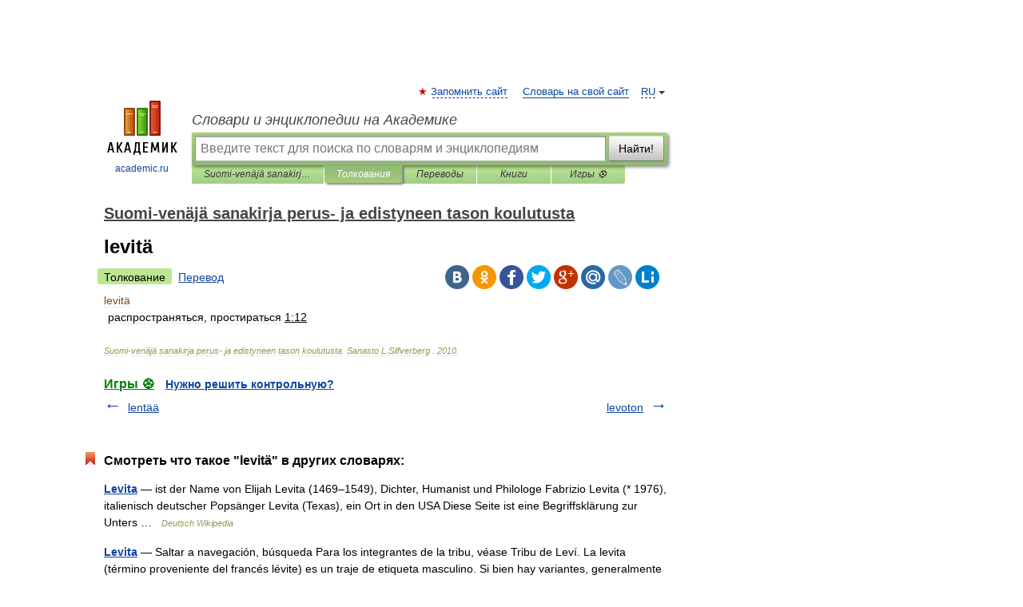

--- FILE ---
content_type: application/javascript; charset=utf-8
request_url: https://fundingchoicesmessages.google.com/f/AGSKWxWeuerboO_je6fE4TDcC1FP1n7wiqxhJP4nA3BAHeIjmtP-hYBDTNRRyVw10NDvwAAe_qWNbb5bKMEXL6mh-Yof5rYH80NgRLsUdFWv8yvnUZiofRvt-i34B1XOi3rWE8kPf005zw==?fccs=W251bGwsbnVsbCxudWxsLG51bGwsbnVsbCxudWxsLFsxNzY5MTY2NzgyLDkwNDAwMDAwMF0sbnVsbCxudWxsLG51bGwsW251bGwsWzddXSwiaHR0cHM6Ly9lZHVjYXRpb25fZmluX3J1cy5hY2FkZW1pYy5ydS8xNTU0L2xldml0JUMzJUE0IixudWxsLFtbOCwiazYxUEJqbWs2TzAiXSxbOSwiZW4tVVMiXSxbMTksIjIiXSxbMTcsIlswXSJdLFsyNCwiIl0sWzI5LCJmYWxzZSJdXV0
body_size: -212
content:
if (typeof __googlefc.fcKernelManager.run === 'function') {"use strict";this.default_ContributorServingResponseClientJs=this.default_ContributorServingResponseClientJs||{};(function(_){var window=this;
try{
var QH=function(a){this.A=_.t(a)};_.u(QH,_.J);var RH=_.ed(QH);var SH=function(a,b,c){this.B=a;this.params=b;this.j=c;this.l=_.F(this.params,4);this.o=new _.dh(this.B.document,_.O(this.params,3),new _.Qg(_.Qk(this.j)))};SH.prototype.run=function(){if(_.P(this.params,10)){var a=this.o;var b=_.eh(a);b=_.Od(b,4);_.ih(a,b)}a=_.Rk(this.j)?_.be(_.Rk(this.j)):new _.de;_.ee(a,9);_.F(a,4)!==1&&_.G(a,4,this.l===2||this.l===3?1:2);_.Fg(this.params,5)&&(b=_.O(this.params,5),_.hg(a,6,b));return a};var TH=function(){};TH.prototype.run=function(a,b){var c,d;return _.v(function(e){c=RH(b);d=(new SH(a,c,_.A(c,_.Pk,2))).run();return e.return({ia:_.L(d)})})};_.Tk(8,new TH);
}catch(e){_._DumpException(e)}
}).call(this,this.default_ContributorServingResponseClientJs);
// Google Inc.

//# sourceURL=/_/mss/boq-content-ads-contributor/_/js/k=boq-content-ads-contributor.ContributorServingResponseClientJs.en_US.k61PBjmk6O0.es5.O/d=1/exm=kernel_loader,loader_js_executable/ed=1/rs=AJlcJMztj-kAdg6DB63MlSG3pP52LjSptg/m=web_iab_tcf_v2_signal_executable
__googlefc.fcKernelManager.run('\x5b\x5b\x5b8,\x22\x5bnull,\x5b\x5bnull,null,null,\\\x22https:\/\/fundingchoicesmessages.google.com\/f\/AGSKWxUtc8z5xlvc2gzKCZ-r0p6vIj88wR82m9D8WZgPPctwMlucxz7S4sVGtRpVZhq29n_MCHWHN7_NdrKgyAzLPa0VzR68ywr-JkLOnVuhHoJvLpzxMI1rLFLIYPMZQEJ_wjiP08Q1xA\\\\u003d\\\\u003d\\\x22\x5d,null,null,\x5bnull,null,null,\\\x22https:\/\/fundingchoicesmessages.google.com\/el\/AGSKWxVoRyZTQp7TgVRdwcxkVxV1gXfRbQaiyoFLj7Ud6pt9X9J3PRhmyYKBCKqfscnfe46Z5hO5Z2qwHOIIlsqh4xxuYJyN_eDBGr_7YsO6uUyFa3jhu6TaGTJF6Xww5eQ_s6RuYRVEvg\\\\u003d\\\\u003d\\\x22\x5d,null,\x5bnull,\x5b7\x5d\x5d\x5d,\\\x22academic.ru\\\x22,1,\\\x22en\\\x22,null,null,null,null,1\x5d\x22\x5d\x5d,\x5bnull,null,null,\x22https:\/\/fundingchoicesmessages.google.com\/f\/AGSKWxWSsM3bFd-MScziOXD3mJ4wx3GL2fUPgaho-pOCBYS0JW5PiJY-dsO3CKU9_vg3Z3zVs8D9Kw5G9jV74UgQ6_fuJ9lnojmowqAPfxEyEZUR1c2R65ZvAZnXvL59USrywmEsm4ht5A\\u003d\\u003d\x22\x5d\x5d');}

--- FILE ---
content_type: application/javascript; charset=utf-8
request_url: https://fundingchoicesmessages.google.com/f/AGSKWxXcYXElVYhOXeqgUJiTUmhbLaPf1PzJiQcKx5gGSjThkm-bUFxrj17njiAokEpBv9lsM93OBjLpw-Pc85O_a8WpK-7-aFms6ng77aeTrOv7uqU-vex9RjWojqS6Sucs7nL2Tmn_gl7AEfRpyHqQaZoQYbjEoVdViZiLo6zC2uUSyQbSnWFkX4LW3JKI/__preorderad..link/ads/_google_ad./smartads./mDialogAdModule.
body_size: -1288
content:
window['fa4214d1-5db6-47e7-b2fe-292ac49307dc'] = true;